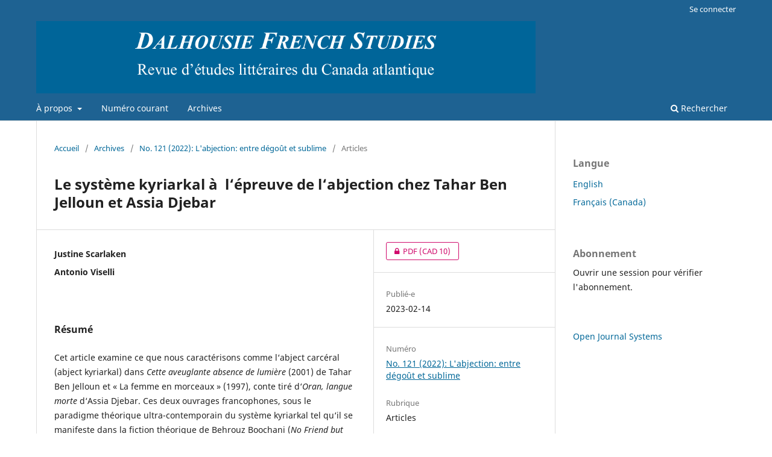

--- FILE ---
content_type: text/html; charset=utf-8
request_url: https://ojs.library.dal.ca/dfs/article/view/11612/0
body_size: 17356
content:
<!DOCTYPE html>
<html lang="fr-CA" xml:lang="fr-CA">
<head>
	<meta charset="utf-8">
	<meta name="viewport" content="width=device-width, initial-scale=1.0">
	<title>
		Le système kyriarkal à  l‘épreuve de l‘abjection chez Tahar Ben Jelloun et Assia Djebar
							| Dalhousie French Studies
			</title>

	
<meta name="generator" content="Open Journal Systems 3.3.0.20">
<link rel="schema.DC" href="http://purl.org/dc/elements/1.1/" />
<meta name="DC.Creator.PersonalName" content="Justine Scarlaken"/>
<meta name="DC.Creator.PersonalName" content="Antonio Viselli"/>
<meta name="DC.Date.created" scheme="ISO8601" content="2023-02-14"/>
<meta name="DC.Date.dateSubmitted" scheme="ISO8601" content="2023-02-05"/>
<meta name="DC.Date.issued" scheme="ISO8601" content="2023-02-14"/>
<meta name="DC.Date.modified" scheme="ISO8601" content="2023-02-14"/>
<meta name="DC.Description" xml:lang="en" content="This article analyzes what we interpret as a prison-abject (kyriarkal abject) present within Cette absence aveuglante de lumière (2001) by Tahar Ben Jelloun and “La femme en morceaux” (1997), a tale published in Oran, langue morte by Assia Djebar. We examine these two works of francophone literature under the ultra-contemporary theoretical paradigm of the kyriarkal system, which Behrouz Boochani and his translator, Omid Tofighian, respectively explore in their theoretical fiction (No Friend but the Mountains, 2018) and research. This theory allows us to question the relationship between the abject and the unspeakable, the contamination of the abject at a generic level in these works, as well as its spatio-temporal connotations in the works of Djebar and Ben Jelloun. Particular attention is paid to the manner in which the unspeakable functions in relation to the colonial language; the textuality of the abject—and the attempt to create a text-as- prison—as well as the ambiguous territory shared by the prison and the abject where being and non-being unite, and where the liminal space between subjectivity and alterity dominates."/>
<meta name="DC.Description" xml:lang="fr" content="Cet article examine ce que nous caractérisons comme l‘abject carcéral (abject kyriarkal) dans Cette aveuglante absence de lumière (2001) de Tahar Ben Jelloun et « La femme en morceaux » (1997), conte tiré d‘Oran, langue morte d‘Assia Djebar. Ces deux ouvrages francophones, sous le paradigme théorique ultra-contemporain du système kyriarkal tel qu‘il se manifeste dans la fiction théorique de Behrouz Boochani (No Friend but the Mountains, 2018) et dans les travaux de son traducteur Omid Tofighian, nous permettent de nous interroger sur la relation entre l‘indicible et l‘abject, sur la contamination de l‘abjection à  l‘instance générique de ces deux ouvrages, ainsi que le rapport espace-temps chez Djebar et Ben Jelloun. Il sera particulièrement question de la manière dont l‘indicible se positionne vis-à -vis de la langue coloniale ; de la textualité de l‘abject—et d‘une tentative de création d‘un texte-prison—ainsi que du territoire ambigu que partagent la prison et l‘abjection où être et non-être se confrontent, et où l‘espace liminal entre la subjectivité et l‘altérité domine."/>
<meta name="DC.Format" scheme="IMT" content="application/pdf"/>
<meta name="DC.Identifier" content="11612"/>
<meta name="DC.Identifier.pageNumber" content="33-45"/>
<meta name="DC.Identifier.URI" content="https://ojs.library.dal.ca/dfs/article/view/11612"/>
<meta name="DC.Language" scheme="ISO639-1" content="fr"/>
<meta name="DC.Rights" content="© Dalhousie French Studies 2023"/>
<meta name="DC.Rights" content=""/>
<meta name="DC.Source" content="Dalhousie French Studies"/>
<meta name="DC.Source.ISSN" content="2562-8704"/>
<meta name="DC.Source.Issue" content="121"/>
<meta name="DC.Source.URI" content="https://ojs.library.dal.ca/dfs"/>
<meta name="DC.Title" content="Le système kyriarkal à  l‘épreuve de l‘abjection chez Tahar Ben Jelloun et Assia Djebar"/>
<meta name="DC.Title.Alternative" xml:lang="en" content="Le système kyriarkal à  l‘épreuve de l‘abjection chez Tahar Ben Jelloun et Assia Djebar"/>
<meta name="DC.Type" content="Text.Serial.Journal"/>
<meta name="DC.Type.articleType" content="Articles"/>
<meta name="gs_meta_revision" content="1.1"/>
<meta name="citation_journal_title" content="Dalhousie French Studies"/>
<meta name="citation_journal_abbrev" content="DFS"/>
<meta name="citation_issn" content="2562-8704"/> 
<meta name="citation_author" content="Justine Scarlaken"/>
<meta name="citation_author" content="Antonio Viselli"/>
<meta name="citation_title" content="Le système kyriarkal à  l‘épreuve de l‘abjection chez Tahar Ben Jelloun et Assia Djebar"/>
<meta name="citation_language" content="fr"/>
<meta name="citation_date" content="2022"/>
<meta name="citation_issue" content="121"/>
<meta name="citation_firstpage" content="33"/>
<meta name="citation_lastpage" content="45"/>
<meta name="citation_abstract_html_url" content="https://ojs.library.dal.ca/dfs/article/view/11612"/>
<meta name="citation_pdf_url" content="https://ojs.library.dal.ca/dfs/article/download/11612/pdf"/>
	<link rel="stylesheet" href="https://ojs.library.dal.ca/dfs/$$$call$$$/page/page/css?name=stylesheet" type="text/css" /><link rel="stylesheet" href="https://ojs.library.dal.ca/dfs/$$$call$$$/page/page/css?name=font" type="text/css" /><link rel="stylesheet" href="https://ojs.library.dal.ca/lib/pkp/styles/fontawesome/fontawesome.css?v=3.3.0.20" type="text/css" /><link rel="stylesheet" href="https://ojs.library.dal.ca/public/site/styleSheet.css?v=3.3.0.20" type="text/css" />
</head>
<body class="pkp_page_article pkp_op_view has_site_logo" dir="ltr">

	<div class="pkp_structure_page">

				<header class="pkp_structure_head" id="headerNavigationContainer" role="banner">
						
 <nav class="cmp_skip_to_content" aria-label="Aller directement aux liens de contenu">
	<a href="#pkp_content_main">Aller directement au contenu principal</a>
	<a href="#siteNav">Aller directement au menu principal</a>
		<a href="#pkp_content_footer">Aller au pied de page</a>
</nav>

			<div class="pkp_head_wrapper">

				<div class="pkp_site_name_wrapper">
					<button class="pkp_site_nav_toggle">
						<span>Open Menu</span>
					</button>
										<div class="pkp_site_name">
																<a href="						https://ojs.library.dal.ca/dfs/index
					" class="is_img">
							<img src="https://ojs.library.dal.ca/public/journals/15/pageHeaderLogoImage_fr_CA.png" width="1193" height="173" alt="Dalhousie French Studies" />
						</a>
										</div>
				</div>

				
				<nav class="pkp_site_nav_menu" aria-label="Navigation dans le site">
					<a id="siteNav"></a>
					<div class="pkp_navigation_primary_row">
						<div class="pkp_navigation_primary_wrapper">
																				<ul id="navigationPrimary" class="pkp_navigation_primary pkp_nav_list">
								<li class="">
				<a href="https://ojs.library.dal.ca/dfs/about">
					À propos
				</a>
									<ul>
																					<li class="">
									<a href="https://ojs.library.dal.ca/dfs/about/editorialTeam">
										Comité éditorial
									</a>
								</li>
																		</ul>
							</li>
								<li class="">
				<a href="https://ojs.library.dal.ca/dfs/issue/current">
					Numéro courant
				</a>
							</li>
								<li class="">
				<a href="https://ojs.library.dal.ca/dfs/issue/archive">
					Archives
				</a>
							</li>
			</ul>

				

																						<div class="pkp_navigation_search_wrapper">
									<a href="https://ojs.library.dal.ca/dfs/search" class="pkp_search pkp_search_desktop">
										<span class="fa fa-search" aria-hidden="true"></span>
										Rechercher
									</a>
								</div>
													</div>
					</div>
					<div class="pkp_navigation_user_wrapper" id="navigationUserWrapper">
							<ul id="navigationUser" class="pkp_navigation_user pkp_nav_list">
															<li class="profile">
				<a href="https://ojs.library.dal.ca/dfs/login">
					Se connecter
				</a>
							</li>
										</ul>

					</div>
				</nav>
			</div><!-- .pkp_head_wrapper -->
		</header><!-- .pkp_structure_head -->

						<div class="pkp_structure_content has_sidebar">
			<div class="pkp_structure_main" role="main">
				<a id="pkp_content_main"></a>

<div class="page page_article">
			<nav class="cmp_breadcrumbs" role="navigation" aria-label="Vous êtes ici :">
	<ol>
		<li>
			<a href="https://ojs.library.dal.ca/dfs/index">
				Accueil
			</a>
			<span class="separator">/</span>
		</li>
		<li>
			<a href="https://ojs.library.dal.ca/dfs/issue/archive">
				Archives
			</a>
			<span class="separator">/</span>
		</li>
					<li>
				<a href="https://ojs.library.dal.ca/dfs/issue/view/1007">
					No. 121 (2022): L'abjection: entre dégoût et sublime
				</a>
				<span class="separator">/</span>
			</li>
				<li class="current" aria-current="page">
			<span aria-current="page">
									Articles
							</span>
		</li>
	</ol>
</nav>
	
		  	 <article class="obj_article_details">

		
	<h1 class="page_title">
		Le système kyriarkal à  l‘épreuve de l‘abjection chez Tahar Ben Jelloun et Assia Djebar
	</h1>

	
	<div class="row">
		<div class="main_entry">

							<section class="item authors">
					<h2 class="pkp_screen_reader">Auteurs-es</h2>
					<ul class="authors">
											<li>
							<span class="name">
								Justine Scarlaken
							</span>
																				</li>
											<li>
							<span class="name">
								Antonio Viselli
							</span>
																				</li>
										</ul>
				</section>
			
						
						
										<section class="item abstract">
					<h2 class="label">Résumé</h2>
					<p>Cet article examine ce que nous caractérisons comme l‘abject carcéral (abject kyriarkal) dans <em>Cette aveuglante absence de lumière </em>(2001) de Tahar Ben Jelloun et « La femme en morceaux » (1997), conte tiré d‘<em>Oran, langue morte </em>d‘Assia Djebar. Ces deux ouvrages francophones, sous le paradigme théorique ultra-contemporain du système kyriarkal tel qu‘il se manifeste dans la fiction théorique de Behrouz Boochani (<em>No Friend but the Mountains</em>, 2018) et dans les travaux de son traducteur Omid Tofighian, nous permettent de nous interroger sur la relation entre l‘indicible et l‘abject, sur la contamination de l‘abjection à  l‘instance générique de ces deux ouvrages, ainsi que le rapport espace-temps chez Djebar et Ben Jelloun. Il sera particulièrement question de la manière dont l‘indicible se positionne vis-à -vis de la langue coloniale ; de la textualité de l‘abject—et d‘une tentative de création d‘un texte-prison—ainsi que du territoire ambigu que partagent la prison et l‘abjection où être et non-être se confrontent, et où l‘espace liminal entre la subjectivité et l‘altérité domine.</p>
				</section>
			
			

																																																<section class="item author_bios">
					<h2 class="label">
													Bibliographies de l'auteur-e
											</h2>
																		<section class="sub_item">
								<h3 class="label">
																			Justine Scarlaken
																	</h3>
								<div class="value">
									<p><strong>Justine Scarlaken </strong>est professeure adjointe au sein du département de langues romanes de l‘université d‘Oviedo. Elle est également doctorante à  l‘université Complutense de Madrid et l‘Université Paris-Sorbonne et sa thèse porte sur la critique littéraire contemporaine et le renouvellement de la théorie littéraire. Elle s‘intéresse à  la littérature contemporaine et aux discours de la violence en littérature et se spécialise sur la fiction critique et l‘oeuvre de Jean-Benoît Puech dont elle a réalisé un portrait d‘artiste à  paraître prochainement au sein de la revue <em>Les Chantiers de la création</em>.</p>
								</div>
							</section>
																								<section class="sub_item">
								<h3 class="label">
																			Antonio Viselli
																	</h3>
								<div class="value">
									<p><strong>Antonio Viselli </strong>est Senior Lecturer à  l‘Université de Canterbury (NZ) où il dirige le programme d‘Études françaises ainsi que le programme de Traduction et d‘interprétariat. Diplômé en littérature comparée de l‘Université de Toronto, sa recherche porte sur l‘intermédialité musico-littéraire chez les écrivains symbolistes et modernistes, sur l‘écriture translangue, ainsi que sur l‘écocritique en Océanie et dans l‘Ouest canadien. Ses publications paraissent dans <em>Romantisme</em>, <em>Dix-neuf</em>, <em>Australian Journal of French Studies</em>, les <em>Cahiers Tristan Corbière </em>(Classiques Garnier), <em>Voix plurielles </em>et <em>University of Toronto Quarterly</em>. Il a co-dirigé l‘ouvrage collectif <em>Iconoclasm : the Breaking and Making of Images </em>(McGill-Queens UP, 2019) et détient actuellement une bourse du Fonds Pacifique (du gouvernement français en Nouvelle Zélande) pour son projet intitulé « Crise humanitaire et crise écologique : les libertés et minorités en (dé)construction ».</p>
								</div>
							</section>
															</section>
			
						
		</div><!-- .main_entry -->

		<div class="entry_details">

						
										<div class="item galleys">
					<h2 class="pkp_screen_reader">
						Téléchargements
					</h2>
					<ul class="value galleys_links">
													<li>
								
	
							
				
<a class="obj_galley_link pdf restricted" href="https://ojs.library.dal.ca/dfs/article/view/11612/pdf">

				<span class="pkp_screen_reader">
							Accès restreint aux abonnés-es ou avec frais
					</span>
	
	PDF

			<span class="purchase_cost">
			(CAD 10)
		</span>
	</a>
							</li>
											</ul>
				</div>
						
						<div class="item published">
				<section class="sub_item">
					<h2 class="label">
						Publié-e
					</h2>
					<div class="value">
																			<span>2023-02-14</span>
																	</div>
				</section>
							</div>
			
						
										<div class="item issue">

											<section class="sub_item">
							<h2 class="label">
								Numéro
							</h2>
							<div class="value">
								<a class="title" href="https://ojs.library.dal.ca/dfs/issue/view/1007">
									No. 121 (2022): L'abjection: entre dégoût et sublime
								</a>
							</div>
						</section>
					
											<section class="sub_item">
							<h2 class="label">
								Rubrique
							</h2>
							<div class="value">
								Articles
							</div>
						</section>
					
									</div>
			
						
						
			

		</div><!-- .entry_details -->
	</div><!-- .row -->

</article>

	

</div><!-- .page -->

	</div><!-- pkp_structure_main -->

									<div class="pkp_structure_sidebar left" role="complementary" aria-label="Barre de navigation">
				<div class="pkp_block block_language">
	<h2 class="title">
		Langue
	</h2>

	<div class="content">
		<ul>
							<li class="locale_en_US" lang="en-US">
					<a href="https://ojs.library.dal.ca/dfs/user/setLocale/en_US?source=%2Fdfs%2Farticle%2Fview%2F11612%2F0">
						English
					</a>
				</li>
							<li class="locale_fr_CA current" lang="fr-CA">
					<a href="https://ojs.library.dal.ca/dfs/user/setLocale/fr_CA?source=%2Fdfs%2Farticle%2Fview%2F11612%2F0">
						Français (Canada)
					</a>
				</li>
					</ul>
	</div>
</div><!-- .block_language -->
<div class="pkp_block block_subscription">
	<h2 class="title">Abonnement</h2>
	<div class="content">
					<p>Ouvrir une session pour vérifier l'abonnement.</p>
					</div>
</div>
<div class="pkp_block block_developed_by">
	<h2 class="pkp_screen_reader">
		Développé par
	</h2>

	<div class="content">
		<a href="http://pkp.sfu.ca/ojs/">
			Open Journal Systems
		</a>
	</div>
</div>

			</div><!-- pkp_sidebar.left -->
			</div><!-- pkp_structure_content -->

<div class="pkp_structure_footer_wrapper" role="contentinfo">
	<a id="pkp_content_footer"></a>

	<div class="pkp_structure_footer">

		
		<div class="pkp_brand_footer" role="complementary">
			<a href="https://ojs.library.dal.ca/dfs/about/aboutThisPublishingSystem">
				<img alt="À propos de ce système de publication, plateforme et processus par OJS/PKP." src="https://ojs.library.dal.ca/templates/images/ojs_brand.png">
			</a>
		</div>
	</div>
</div><!-- pkp_structure_footer_wrapper -->

</div><!-- pkp_structure_page -->

<script src="https://ojs.library.dal.ca/lib/pkp/lib/vendor/components/jquery/jquery.min.js?v=3.3.0.20" type="text/javascript"></script><script src="https://ojs.library.dal.ca/lib/pkp/lib/vendor/components/jqueryui/jquery-ui.min.js?v=3.3.0.20" type="text/javascript"></script><script src="https://ojs.library.dal.ca/plugins/themes/default/js/lib/popper/popper.js?v=3.3.0.20" type="text/javascript"></script><script src="https://ojs.library.dal.ca/plugins/themes/default/js/lib/bootstrap/util.js?v=3.3.0.20" type="text/javascript"></script><script src="https://ojs.library.dal.ca/plugins/themes/default/js/lib/bootstrap/dropdown.js?v=3.3.0.20" type="text/javascript"></script><script src="https://ojs.library.dal.ca/plugins/themes/default/js/main.js?v=3.3.0.20" type="text/javascript"></script>


</body>
</html>


--- FILE ---
content_type: text/css;charset=UTF-8
request_url: https://ojs.library.dal.ca/dfs/$$$call$$$/page/page/css?name=stylesheet
body_size: 64528
content:
/*! normalize.css v7.0.0 | MIT License | github.com/necolas/normalize.css */html{line-height:1.15;-ms-text-size-adjust:100%;-webkit-text-size-adjust:100%}body{margin:0}article,aside,footer,header,nav,section{display:block}h1{font-size:2em;margin:.67em 0}figcaption,figure,main{display:block}figure{margin:1em 40px}hr{box-sizing:content-box;height:0;overflow:visible}pre{font-family:monospace,monospace;font-size:1em}a{background-color:transparent;-webkit-text-decoration-skip:objects}abbr[title]{border-bottom:none;text-decoration:underline;text-decoration:underline dotted}b,strong{font-weight:inherit}b,strong{font-weight:bolder}code,kbd,samp{font-family:monospace,monospace;font-size:1em}dfn{font-style:italic}mark{background-color:#ff0;color:#000}small{font-size:80%}sub,sup{font-size:75%;line-height:0;position:relative;vertical-align:baseline}sub{bottom:-0.25em}sup{top:-0.5em}audio,video{display:inline-block}audio:not([controls]){display:none;height:0}img{border-style:none}svg:not(:root){overflow:hidden}button,input,optgroup,select,textarea{font-family:sans-serif;font-size:100%;line-height:1.15;margin:0}button,input{overflow:visible}button,select{text-transform:none}button,html [type="button"],[type="reset"],[type="submit"]{-webkit-appearance:button}button::-moz-focus-inner,[type="button"]::-moz-focus-inner,[type="reset"]::-moz-focus-inner,[type="submit"]::-moz-focus-inner{border-style:none;padding:0}button:-moz-focusring,[type="button"]:-moz-focusring,[type="reset"]:-moz-focusring,[type="submit"]:-moz-focusring{outline:1px dotted ButtonText}fieldset{padding:.35em .75em .625em}legend{box-sizing:border-box;color:inherit;display:table;max-width:100%;padding:0;white-space:normal}progress{display:inline-block;vertical-align:baseline}textarea{overflow:auto}[type="checkbox"],[type="radio"]{box-sizing:border-box;padding:0}[type="number"]::-webkit-inner-spin-button,[type="number"]::-webkit-outer-spin-button{height:auto}[type="search"]{-webkit-appearance:textfield;outline-offset:-2px}[type="search"]::-webkit-search-cancel-button,[type="search"]::-webkit-search-decoration{-webkit-appearance:none}::-webkit-file-upload-button{-webkit-appearance:button;font:inherit}details,menu{display:block}summary{display:list-item}canvas{display:inline-block}template{display:none}[hidden]{display:none}*,*:before,*:after{-webkit-box-sizing:border-box;-moz-box-sizing:border-box;box-sizing:border-box}@keyframes pkp_spin{0%{transform:rotateZ(-360deg);-webkit-transform:rotateZ(-360deg);-moz-transform:rotateZ(-360deg);-o-transform:rotateZ(-360deg)}100%{transform:rotateZ(0deg);-webkit-transform:rotateZ(0deg);-moz-transform:rotateZ(0deg);-o-transform:rotateZ(0deg)}}@-webkit-keyframes pkp_spin{0%{transform:rotateZ(-360deg);-webkit-transform:rotateZ(-360deg);-moz-transform:rotateZ(-360deg);-o-transform:rotateZ(-360deg)}100%{transform:rotateZ(0deg);-webkit-transform:rotateZ(0deg);-moz-transform:rotateZ(0deg);-o-transform:rotateZ(0deg)}}@-moz-keyframes pkp_spin{0%{transform:rotateZ(-360deg);-webkit-transform:rotateZ(-360deg);-moz-transform:rotateZ(-360deg);-o-transform:rotateZ(-360deg)}100%{transform:rotateZ(0deg);-webkit-transform:rotateZ(0deg);-moz-transform:rotateZ(0deg);-o-transform:rotateZ(0deg)}}@-o-keyframes pkp_spin{0%{transform:rotateZ(-360deg);-webkit-transform:rotateZ(-360deg);-moz-transform:rotateZ(-360deg);-o-transform:rotateZ(-360deg)}100%{transform:rotateZ(0deg);-webkit-transform:rotateZ(0deg);-moz-transform:rotateZ(0deg);-o-transform:rotateZ(0deg)}}.pkp_button,.pkp_button_primary,.pkp_button_offset,.pkp_button_link{display:inline-block;padding:0 .5em;background:#fff;border:1px solid #ddd;border-radius:3px;font-size:.93rem;line-height:2rem;font-weight:700;color:#006798;text-decoration:none;box-shadow:0 1px 0 #ddd;cursor:pointer}.pkp_button:hover,.pkp_button:focus,.pkp_button_primary:hover,.pkp_button_primary:focus,.pkp_button_offset:hover,.pkp_button_offset:focus,.pkp_button_link:hover,.pkp_button_link:focus{color:#006798;border-color:#006798;outline:0}.pkp_button:active,.pkp_button_primary:active,.pkp_button_offset:active,.pkp_button_link:active{box-shadow:0 0 2px}.pkp_button:disabled,.pkp_button_primary:disabled,.pkp_button_offset:disabled,.pkp_button_link:disabled{color:#aaa}.pkp_button:disabled:hover,.pkp_button_primary:disabled:hover,.pkp_button_offset:disabled:hover,.pkp_button_link:disabled:hover{color:#aaa;border-color:#ddd;cursor:not-allowed}.pkp_button_primary{color:#fff;background:#006798;border-color:#006798;box-shadow:0 1px 0 #006798}.pkp_button_primary:hover,.pkp_button_primary:focus{background:#008acb;color:#fff}.pkp_button_primary:disabled,.pkp_button_primary:disabled:hover{color:#fff;background:#b7c5ca;border-color:#b7c5ca;box-shadow:0 1px 0 #888;cursor:not-allowed}.pkp_button_offset{color:#a80000}.pkp_button_offset:hover,.pkp_button_offset:focus{border-color:#a80000;color:#a80000}.pkp_button_offset:disabled,.pkp_button_offset:disabled:hover{color:#fff;background:#b7c5ca;border-color:#b7c5ca;box-shadow:0 1px 0 #888;cursor:not-allowed}.pkp_button_link{box-shadow:none;border-color:transparent}.pkp_button_link:disabled:hover{border-color:transparent}.pkp_spinner:after{display:inline-block;position:relative;width:1.25rem;height:1.25rem;vertical-align:middle;-webkit-animation:pkp_spin .6s linear infinite;-moz-animation:pkp_spin .6s linear infinite;-ms-animation:pkp_spin .6s linear infinite;-o-animation:pkp_spin .6s linear infinite;animation:pkp_spin .6s linear infinite;border-radius:100%;border-top:1px solid #888;border-bottom:1px solid transparent;border-left:1px solid #888;border-right:1px solid transparent;border-top-color:rgba(0,0,0,0.5);border-left-color:rgba(0,0,0,0.5);content:'';opacity:1}.pkp_loading{font-size:.93rem;line-height:1.43rem}.pkp_loading .pkp_spinner{margin-right:0.25em}.pkp_unstyled_list,.cmp_article_list,.cmp_breadcrumbs ol,.cmp_announcements,.pkp_site_nav_menu ul,.pkp_page_index .journals ul,.page_catalog_category .subcategories ul,.page_issue_archive .issues_archive,.page_register .context_optin .contexts,.obj_article_details .authors,.obj_article_details .galleys_links,.obj_article_details .supplementary_galleys_links,.obj_article_summary .galleys_links,.obj_issue_toc .articles,.obj_issue_toc .galleys_links,.pkp_block .content ul{margin:0;padding:0;list-style:none}.pkp_caret{content:' ';display:inline-block;width:0;height:0;border:.25rem solid transparent;vertical-align:middle}.pkp_caret_down{border-top:.375rem solid}.pkp_caret_right{border-left:.375rem solid}.pkp_screen_reader,.cmp_skip_to_content a,.pkp_page_index .journals h2,.pkp_page_index .cmp_announcements h2,.page_register .context_optin .roles legend{clip:rect(1px, 1px, 1px, 1px);position:absolute !important;left:-2000px}.pkp_screen_reader:focus,.pkp_page_index .cmp_announcements h2:focus{background-color:#fff;border-radius:3px;box-shadow:0 0 2px 2px rgba(0,0,0,0.6);-webkit-box-shadow:0 0 2px 2px rgba(0,0,0,0.6);clip:auto !important;color:#000;display:block;font-size:1rem;height:auto;line-height:normal;padding:1rem;position:absolute;left:0.5rem;top:0.5rem;text-decoration:none;width:auto;z-index:100000}.pkp_helpers_clear:before,.pkp_helpers_clear:after{content:" ";display:table}.pkp_helpers_clear:after{clear:both}.pkp_help_link{display:inline-block;padding:.25rem 0;font-size:.75rem;line-height:1rem;font-weight:700;text-decoration:none;border:none;box-shadow:none;color:#006798;z-index:3}.pkp_help_link:hover,.pkp_help_link:focus{color:#008acb}.pkp_help_link:focus{outline:0;box-shadow:0 0 0 3px #006798;border-radius:3px}.pkp_help_tab,.pkp_help_modal{position:absolute;top:-2rem;right:2rem;padding:.5rem 1em;background:#fff;border-top-left-radius:3px;border-top-right-radius:3px}.pkp_help_modal{top:0.5rem;padding:0.5rem;right:3rem;border:none}.pkp_uploadedFile_summary{font-size:.93rem;line-height:1.43rem}.pkp_uploadedFile_summary .filename .display{line-height:2rem}.pkp_uploadedFile_summary .filename .edit{line-height:1.43rem}.pkp_uploadedFile_summary .details{margin-top:0.5rem;color:rgba(0,0,0,0.54)}.pkp_uploadedFile_summary .details>span{margin-left:2rem}.pkp_uploadedFile_summary .details>span:first-child{margin-left:0}.pkp_uploadedFile_summary .details>span:before{display:inline-block;font:normal normal normal 14px/1 FontAwesome;font-size:inherit;text-rendering:auto;-webkit-font-smoothing:antialiased;-moz-osx-font-smoothing:grayscale;transform:translate(0, 0);padding-right:0.25em;color:#aaa}.pkp_uploadedFile_summary .pixels:before{content:"\f108"}.pkp_uploadedFile_summary .print{margin-left:2rem}.pkp_uploadedFile_summary .print:before{display:inline-block;font:normal normal normal 14px/1 FontAwesome;font-size:inherit;text-rendering:auto;-webkit-font-smoothing:antialiased;-moz-osx-font-smoothing:grayscale;transform:translate(0, 0);padding-right:0.25em;color:#aaa;content:"\f02f"}.pkp_uploadedFile_summary .type:before{content:"\f016"}.pkp_uploadedFile_summary .type.pdf:before{content:"\f1c1"}.pkp_uploadedFile_summary .type.doc:before,.pkp_uploadedFile_summary .type.docx:before{content:"\f1c2"}.pkp_uploadedFile_summary .type.xls:before,.pkp_uploadedFile_summary .type.xlsx:before{content:"\f1c3"}.pkp_uploadedFile_summary .file_size:before{content:"\f0a0"}.pkp_helpers_invisible{visibility:hidden}.pkp_helpers_display_none{display:none !important}.pkp_helpers_align_left{float:left}.pkp_helpers_align_right{float:right}.pkp_helpers_text_left{text-align:left}.pkp_helpers_text_right{text-align:right}.pkp_helpers_text_center{text-align:center}.pkp_helpers_text_justify{text-align:justify}.pkp_helpers_title_padding{padding:5px !important}.pkp_helpers_image_left{float:left;margin:4px 10px 4px 0}.pkp_helpers_image_right{float:right;margin:4px 0 4px 10px}.pkp_helpers_container_center{margin:0 auto}.pkp_helpers_debug,.pkp_helpers_debug div{border:1px dashed #f00;padding:2px}.pkp_helpers_flatlist{margin:0;padding:0}.pkp_helpers_flatlist li{float:left;position:relative}.pkp_helpers_bulletlist li{list-style:disc}.pkp_helpers_icon_link_valign{line-height:24px}.pkp_helpers_moveicon{cursor:move}.pkp_helpers_full{width:100%}.pkp_helpers_half{width:50%}.pkp_helpers_third{width:33%}.pkp_helpers_quarter{width:25%}.pkp_helpers_fifth{width:20%}.pkp_helpers_threeQuarter{width:75%}.pkp_helpers_underline:after{border-bottom:2px solid #fff;content:" ";display:block}.pkp_helpers_dotted_underline{border-bottom:1px dotted #999}.pkp_helpers_black_bg{background-color:black}.pkp_helpers_text_warn{color:#d00a6c}.pkp_helpers_text_primary{color:black}.NMI_TYPE_CUSTOM_EDIT{display:none}.row:before,.row:after{content:" ";display:table}.row:after{clear:both}.cmp_button,.cmp_form .buttons button,.page_lost_password .buttons button,.page_search .submit button,.block_make_submission a{display:inline-block;padding:0 1em;background:#eee;border:1px solid rgba(0,0,0,0.4);border-top-color:#bbb;border-radius:3px;box-shadow:inset 0 -1em 1em rgba(0,0,0,0.1);font-size:.93rem;line-height:calc(2.143rem - 2px);font-weight:700;color:#006798;text-decoration:none}.cmp_button:hover,.cmp_button:focus,.page_search .submit button:hover,.page_search .submit button:focus{box-shadow:inset 0 1em 1em rgba(0,0,0,0.1)}.cmp_button_wire,.obj_galley_link{display:inline-block;padding:0 1em;background:#fff;border:1px solid #006798;border-radius:3px;font-size:.93rem;line-height:calc(2.143rem - 2px);color:#006798;text-decoration:none}.cmp_button_wire:hover,.cmp_button_wire:focus,.obj_galley_link:hover,.obj_galley_link:focus{background:#006798;color:#fff}.cmp_article_list>li{margin-bottom:2.143rem}.cmp_article_list>li:before,.cmp_article_list>li:after{content:" ";display:table}.cmp_article_list>li:after{clear:both}.cmp_form fieldset{margin:0 0 1.43rem;padding:0;border:none}.cmp_form legend{margin-bottom:.714rem;font-size:1.143rem;font-weight:700;line-height:1.43rem}.cmp_form .fields>div{position:relative;padding-bottom:2.143rem}.cmp_form .fields>div .error{position:absolute;left:0.5em;bottom:11px;padding:0 .5em;background:#a80000;border-bottom-left-radius:3px;border-bottom-right-radius:3px;font-size:.93rem;line-height:1.43rem;font-weight:700;color:#fff}.cmp_form label{display:block;cursor:pointer}.cmp_form .label{display:block;font-size:.93rem;font-weight:400;font-style:italic}.cmp_form .label .required{color:#a80000}.cmp_form input[type="text"],.cmp_form input[type="email"],.cmp_form input[type="password"],.cmp_form input[type="url"],.cmp_form input[type="tel"],.cmp_form select,.cmp_form textarea{padding:0 .5em;width:100%;height:calc(2.143rem - 2px);background:#fff;border:1px solid rgba(0,0,0,0.4);border-radius:3px;font-size:.93rem;line-height:calc(2.143rem - 2px)}.cmp_form textarea{width:100%;height:8em}.cmp_form .pkp_form_error{margin-bottom:.714rem;border-radius:3px;padding:0 .5em;font-weight:700;font-size:.93rem;background:#a80000;color:#fff}.cmp_form label>input[type="checkbox"],.cmp_form label>input[type="radio"]{margin-right:0.25em}.cmp_form .buttons:before,.cmp_form .buttons:after{content:" ";display:table}.cmp_form .buttons:after{clear:both}.cmp_form .buttons a{font-size:.93rem;line-height:2.143rem;margin-left:1em}.cmp_form .description{margin-top:0;font-size:.75rem;line-height:1.5em;color:rgba(0,0,0,0.54)}@media (min-width:480px){.cmp_form input[type="text"],.cmp_form input[type="email"],.cmp_form input[type="password"],.cmp_form input[type="url"],.cmp_form input[type="tel"],.cmp_form select{max-width:20em}}.cmp_pagination{text-align:right}.cmp_pagination:before,.cmp_pagination:after{content:" ";display:table}.cmp_pagination:after{clear:both}.cmp_pagination .prev{float:left;margin-right:0.5em;text-decoration:none}.cmp_pagination .prev:before{display:inline-block;font:normal normal normal 14px/1 FontAwesome;font-size:inherit;text-rendering:auto;-webkit-font-smoothing:antialiased;-moz-osx-font-smoothing:grayscale;transform:translate(0, 0);content:"\f177";margin-right:0.5em}.cmp_pagination .next{margin-left:0.5em;text-decoration:none}.cmp_pagination .next:after{display:inline-block;font:normal normal normal 14px/1 FontAwesome;font-size:inherit;text-rendering:auto;-webkit-font-smoothing:antialiased;-moz-osx-font-smoothing:grayscale;transform:translate(0, 0);content:"\f178";margin-left:0.5em}.cmp_edit_link{display:inline-block;margin-left:1em;font-size:.93rem;font-weight:400;line-height:1;vertical-align:middle;text-decoration:none}.cmp_edit_link:before{display:inline-block;font:normal normal normal 14px/1 FontAwesome;font-size:inherit;text-rendering:auto;-webkit-font-smoothing:antialiased;-moz-osx-font-smoothing:grayscale;transform:translate(0, 0);content:"\f040"}.cmp_search_filter{margin-bottom:.714rem;font-size:.93rem}.cmp_search_filter:last-child{margin-bottom:0}.cmp_search_filter label{font-style:italic}.cmp_search_filter .delete{color:#a80000}.cmp_notification{display:block;width:100%;padding:1.43rem;margin-bottom:2.857rem;background:#ddd;border-left:.357rem solid #006798;font-size:1rem;line-height:1.43rem}.cmp_notification .success{border-color:#00b24e}.cmp_notification .no{border-color:#a80000}.cmp_breadcrumbs{display:inline-block}.cmp_breadcrumbs ol{margin-bottom:2.143rem;padding:.357rem 0;line-height:1.43rem;font-size:.93rem}.cmp_breadcrumbs li{display:inline-block}.cmp_breadcrumbs a{display:inline-block;text-decoration:none}.cmp_breadcrumbs .separator{color:rgba(0,0,0,0.54);padding:0 .5em}.cmp_breadcrumbs .current{color:rgba(0,0,0,0.54)}.cmp_breadcrumbs .current h1{margin:0;font-family:"Noto Sans",-apple-system,BlinkMacSystemFont,"Segoe UI","Roboto","Oxygen-Sans","Ubuntu","Cantarell","Helvetica Neue",sans-serif;font-size:.93rem;font-weight:400}.cmp_back_link{margin-top:1.43rem}.cmp_announcements{margin-left:-0.714rem;margin-right:-0.714rem}.cmp_announcements>li{padding:2.143rem .714rem;border-bottom:1px solid #ddd}.cmp_announcements>li:last-child{border-bottom:none}@media (min-width:480px){.cmp_announcements{margin-left:-1.43rem;margin-right:-1.43rem}.cmp_announcements>li{padding-left:1.43rem;padding-right:1.43rem}}@media (min-width:992px){.cmp_announcements{margin-left:-2.143rem;margin-right:-2.143rem}.cmp_announcements>li{padding-left:2.143rem;padding-right:2.143rem}}.cmp_skip_to_content a{display:block;padding:1em;z-index:99999;background:#fff;transform:translateX(-50%)}.cmp_skip_to_content a:focus{clip:auto;top:0;left:50%;color:#006798}.cmp_table{width:100%;border:1px solid #ddd;border-bottom:none;border-collapse:collapse}.cmp_table th,.cmp_table td{padding:0.5em;text-align:left;border-bottom:1px solid #ddd}.cmp_table th{font-weight:700}html,body{font-family:"Noto Sans",-apple-system,BlinkMacSystemFont,"Segoe UI","Roboto","Oxygen-Sans","Ubuntu","Cantarell","Helvetica Neue",sans-serif;font-size:14px;line-height:1.43rem;color:rgba(0,0,0,0.87);background:#fff}a{color:#006798}a:hover,a:focus{color:#008acb}.pkp_site_name_wrapper,.pkp_navigation_primary_wrapper,.pkp_navigation_user,.pkp_search_mobile,.pkp_structure_content,.pkp_structure_footer{position:relative;width:100%;margin:0 auto;padding-left:.714rem;padding-right:.714rem}.pkp_site_name_wrapper:before,.pkp_navigation_primary_wrapper:before,.pkp_navigation_user:before,.pkp_search_mobile:before,.pkp_structure_content:before,.pkp_structure_footer:before,.pkp_site_name_wrapper:after,.pkp_navigation_primary_wrapper:after,.pkp_navigation_user:after,.pkp_search_mobile:after,.pkp_structure_content:after,.pkp_structure_footer:after{content:" ";display:table}.pkp_site_name_wrapper:after,.pkp_navigation_primary_wrapper:after,.pkp_navigation_user:after,.pkp_search_mobile:after,.pkp_structure_content:after,.pkp_structure_footer:after{clear:both}@media (min-width:768px){.pkp_site_name_wrapper,.pkp_navigation_primary_wrapper,.pkp_navigation_user,.pkp_search_mobile,.pkp_structure_content,.pkp_structure_footer{width:728px;padding:0}}@media (min-width:992px){.pkp_site_name_wrapper,.pkp_navigation_primary_wrapper,.pkp_navigation_user,.pkp_search_mobile,.pkp_structure_content,.pkp_structure_footer{width:952px}}@media (min-width:1200px){.pkp_site_name_wrapper,.pkp_navigation_primary_wrapper,.pkp_navigation_user,.pkp_search_mobile,.pkp_structure_content,.pkp_structure_footer{width:1160px}}.has_site_logo .pkp_site_name,.has_site_logo .pkp_navigation_primary_wrapper{width:auto}.has_site_logo .pkp_head_wrapper{position:relative;width:100%;margin:0 auto;padding-right:.714rem}.has_site_logo .pkp_head_wrapper:before,.has_site_logo .pkp_head_wrapper:after{content:" ";display:table}.has_site_logo .pkp_head_wrapper:after{clear:both}@media (min-width:768px){.has_site_logo .pkp_head_wrapper{width:728px;padding-left:0;padding-right:0}}@media (min-width:992px){.has_site_logo .pkp_head_wrapper{width:952px}}@media (min-width:1200px){.has_site_logo .pkp_head_wrapper{width:1160px}}.pkp_structure_main{padding:.714rem}@media (min-width:480px){.pkp_structure_main{padding:1.43rem}}@media (min-width:768px){.pkp_structure_main:before,.pkp_structure_main:after{content:'';position:absolute;top:0;left:0;bottom:0;width:1px;background:#ddd}.pkp_structure_main:after{left:728px}}@media (min-width:992px){.pkp_structure_content{padding-top:2.143rem}.pkp_structure_sidebar{float:right;width:300px}.pkp_structure_main{float:left;padding:0 2.143rem 6.429rem;width:652px}.pkp_structure_main:after{left:652px}}@media (min-width:1200px){.pkp_structure_main{width:860px}.pkp_structure_main:after{left:860px}}@media (min-width:992px){.pkp_structure_main:first-child:last-child{float:none;margin-left:auto;margin-right:auto;margin-top:2.857rem}.pkp_structure_main:first-child:last-child:before{left:150px}.pkp_structure_main:first-child:last-child:after{left:auto;right:150px}}img{max-width:100%;width:auto;height:auto}.pkp_structure_head{background-color:#1e6292;border-bottom:1px solid #ddd}.pkp_head_wrapper{position:relative}.pkp_site_name_wrapper{height:2.857rem}@media (min-width:992px){.pkp_site_name_wrapper{height:auto}}.pkp_site_name{position:absolute;left:2.857rem;right:0;margin-top:0;margin-bottom:0;padding-left:.714rem;text-align:left;overflow:hidden;text-overflow:ellipsis;white-space:nowrap;color:#fff;font-family:"Noto Sans",-apple-system,BlinkMacSystemFont,"Segoe UI","Roboto","Oxygen-Sans","Ubuntu","Cantarell","Helvetica Neue",sans-serif;font-size:.93rem}.pkp_site_name>a{padding-top:.714rem;padding-bottom:.714rem}.pkp_site_name>a:focus{outline:0}.pkp_site_name .is_img{display:inline-block;margin-top:.357rem;margin-bottom:.357rem;padding:0}.pkp_site_name .is_img:focus{outline:1px solid #fff}.pkp_site_name .is_img img{display:block;max-height:2.143rem;max-width:100%;width:auto;height:auto}.pkp_site_name .is_text{font-family:"Noto Sans",-apple-system,BlinkMacSystemFont,"Segoe UI","Roboto","Oxygen-Sans","Ubuntu","Cantarell","Helvetica Neue",sans-serif;font-size:.93rem;font-weight:700;line-height:2.857rem;color:#fff;text-decoration:none}.pkp_site_name .is_text:focus{text-decoration:underline}.pkp_navigation_primary_wrapper{padding-left:0;padding-right:0}.pkp_site_nav_menu{position:absolute;width:100%;top:100%;background:#1e6292;left:0;padding:.714rem;z-index:9999}.pkp_site_nav_menu .pkp_nav_list{padding-left:0;margin-left:0}.pkp_site_nav_menu ul ul{padding-left:0.5rem}.pkp_site_nav_menu a{display:inline-block;padding:.125rem 0;color:#fff;text-decoration:none}.pkp_site_nav_menu a:hover,.pkp_site_nav_menu a:focus{color:#fff;text-decoration:underline}.pkp_site_nav_menu #siteNav{position:absolute;top:0;height:0}.pkp_navigation_user.pkp_navigation_user{margin-left:auto;margin-right:auto;margin-top:1rem;padding-top:1rem;border-top:1px solid rgba(255,255,255,0.1)}.pkp_navigation_user .task_count{display:inline-block;width:1.43rem;height:1.43rem;margin-left:0.5em;border-radius:50%;background:rgba(255,255,255,0.1);line-height:1.43rem;text-align:center;font-size:0.857rem;position:relative;top:0.3rem}.pkp_navigation_user>li>a .task_count{display:none}.pkp_navigation_user>li>ul a .task_count{display:inline-block;background:rgba(255,255,255,0.1);color:#fff}.pkp_navigation_user>li>ul a:hover .task_count,.pkp_navigation_user>li>ul a:focus .task_count{background:rgba(0,0,0,0.87)}.pkp_navigation_search_wrapper{margin-top:1rem;padding-top:1rem;border-top:1px solid rgba(255,255,255,0.1)}@media (min-width:992px){.pkp_head_wrapper{padding-top:4.286rem}.pkp_site_nav_toggle{display:none}.pkp_site_name{position:relative;width:100%;left:auto;right:auto;padding:0;white-space:normal;font-size:2em;background:transparent;overflow:visible}.pkp_site_name .is_text{font-family:"Noto Sans",-apple-system,BlinkMacSystemFont,"Segoe UI","Roboto","Oxygen-Sans","Ubuntu","Cantarell","Helvetica Neue",sans-serif;font-size:1.714rem;line-height:2.143rem}.pkp_site_name .is_img img{max-height:80px}.pkp_site_nav_menu{display:block;position:static;top:auto;padding:0}.pkp_site_nav_menu ul ul{padding-left:0}.has_site_logo .pkp_head_wrapper{padding-top:2.143rem}.pkp_nav_list{margin:0;padding:0;list-style:none}.pkp_nav_list li{position:relative;display:inline-block}.pkp_nav_list a{display:inline-block;padding-left:.714rem;padding-right:.714rem;text-decoration:none;padding-top:.357rem;padding-bottom:.357rem}.pkp_nav_list a:hover,.pkp_nav_list a:focus{text-decoration:none}.pkp_nav_list ul{position:absolute;top:100%;left:-9999px;z-index:1000;width:15em;margin:0;padding:0;background:#fff;border-radius:3px;box-shadow:0 0 5px rgba(0,0,0,0.3)}.pkp_nav_list ul li{display:block}.pkp_nav_list ul a{display:block;padding-left:.357rem;border-left:.357rem solid transparent;color:#006798}.pkp_nav_list ul a:hover,.pkp_nav_list ul a:focus{outline:0;background:#ddd;border-color:#006798;color:#006798}.pkp_nav_list ul li:first-child a{border-top-left-radius:3px;border-top-right-radius:3px}.pkp_nav_list ul li:last-child a{border-bottom-left-radius:3px;border-bottom-right-radius:3px}.pkp_nav_list>li:hover ul{left:0}.pkp_nav_list [aria-haspopup]:after{position:relative;display:inline-block;content:"";width:0;height:0;margin-left:0.25em;border-top:4px solid;border-right:4px solid transparent;border-left:4px solid transparent;vertical-align:middle;overflow:hidden}.pkp_navigation_primary{text-align:center}.pkp_navigation_primary>li>a{margin:.357rem .5em 0;padding:.357rem .5em calc(.714rem - 2px);border-bottom:2px solid transparent;color:#fff;text-decoration:none}.pkp_navigation_primary>li>a:hover{color:#fff;outline:0;border-color:#fff}.pkp_navigation_primary>li>a:focus{background:#fff;color:#1e6292;outline:0}.pkp_navigation_primary>li:first-child a{margin-left:-0.5em}.pkp_navigation_primary>li:last-child a{margin-right:-0.5em}.pkp_navigation_primary>li:hover ul{left:1rem}.pkp_navigation_primary ul a{padding-top:.714rem;padding-bottom:.714rem}.pkp_navigation_primary [aria-haspopup]:hover{border-color:transparent}.pkp_navigation_primary .dropdown-menu a:focus,.pkp_navigation_primary .dropdown-menu a:hover{border-color:#006798}.dropdown-menu{display:none}.dropdown-menu.show{display:block}[data-toggle="dropdown"]:hover+.dropdown-menu,.dropdown-menu:hover{display:block}.pkp_navigation_user_wrapper{position:absolute;top:0;left:50%;transform:translateX(-50%);padding-left:.714rem;padding-right:.714rem;text-align:right;padding-top:0;margin-top:0;border-top:none;z-index:1000}.pkp_navigation_user{text-align:right;font-size:.93rem;padding-right:1.43rem}.pkp_navigation_user.pkp_navigation_user{margin:0;padding:0;border:none}.pkp_navigation_user li{text-align:left}.pkp_navigation_user a{padding-top:.357rem;padding-bottom:.357rem;line-height:1.43rem}.pkp_navigation_user>li>a:focus{outline:0;background:#fff;color:#1e6292}.pkp_navigation_user ul{width:10em}.pkp_navigation_user>li:hover ul{right:0;left:auto}.pkp_navigation_user>li:last-child>a{margin-right:-0.714rem}.pkp_navigation_user>li>a .task_count{display:inline-block}.pkp_navigation_user>li>a:focus .task_count{background:#1e6292;color:#fff}.pkp_navigation_user>li>ul a .task_count{display:none}.pkp_navigation_search_wrapper{float:right;margin:0;padding:0;border:none}.pkp_navigation_search_wrapper a{margin:.357rem .5em 0;padding:.357rem .5em calc(.714rem - 2px);border-bottom:2px solid transparent;color:#fff;text-decoration:none}.pkp_navigation_search_wrapper a:hover{color:#fff;outline:0;border-color:#fff;text-decoration:none}.pkp_navigation_search_wrapper a:focus{background:#fff;color:#1e6292;outline:0;text-decoration:none}}@media (min-width:992px) and (min-width:992px){.pkp_navigation_primary{display:inline-block;max-width:80%;text-align:left}}.pkp_structure_main h1{font-family:"Noto Sans",-apple-system,BlinkMacSystemFont,"Segoe UI","Roboto","Oxygen-Sans","Ubuntu","Cantarell","Helvetica Neue",sans-serif;font-size:1.714rem;line-height:2.143rem;font-weight:700}.pkp_structure_main h2{font-family:"Noto Sans",-apple-system,BlinkMacSystemFont,"Segoe UI","Roboto","Oxygen-Sans","Ubuntu","Cantarell","Helvetica Neue",sans-serif;font-size:1.285rem;line-height:2.143rem;font-weight:700}.pkp_structure_main h3{font-family:"Noto Sans",-apple-system,BlinkMacSystemFont,"Segoe UI","Roboto","Oxygen-Sans","Ubuntu","Cantarell","Helvetica Neue",sans-serif;font-size:1.143rem;line-height:1.43rem;font-weight:700}.pkp_structure_main h4{font-size:1rem;line-height:1.43rem;font-weight:700}.pkp_structure_main h5{font-size:1rem;line-height:1.43rem;font-weight:400}.pkp_structure_main h6{font-size:.93rem;line-height:1.43rem;font-weight:700}.pkp_structure_main h1,.pkp_structure_main h2,.pkp_structure_main h3,.pkp_structure_main h4{margin:2.857rem 0 1.43rem}.pkp_structure_main h5,.pkp_structure_main h6{margin:1.43rem 0}.pkp_structure_main p{line-height:1.785rem;margin:1.43rem 0}.pkp_structure_main p:last-child{margin-bottom:0}.pkp_structure_main .page h1{margin-top:0}.pkp_structure_main .page>.cmp_edit_link{float:right;padding:.357rem 0;line-height:2.143rem}.pkp_structure_main .page .monograph_count{float:right;padding:.714rem 0;font-size:.93rem;color:rgba(0,0,0,0.54)}.pkp_structure_main .page .about_section{color:rgba(0,0,0,0.54);line-height:2.143rem}.pkp_structure_main .page .about_section:before,.pkp_structure_main .page .about_section:after{content:" ";display:table}.pkp_structure_main .page .about_section:after{clear:both}.pkp_structure_main .page .about_section .cover{float:right;width:20%;margin-left:10%;margin-right:10%}.pkp_structure_main .page .about_section .cover img{display:block;margin:0 auto}.pkp_structure_main .page .about_section .description p:first-child{margin-top:0}.pkp_structure_main .page .about_section .description p:last-child{margin-bottom:0}@media (min-width:480px){.pkp_structure_main .page .about_section{font-size:1.143rem;font-style:italic}}.pkp_site_nav_toggle{position:absolute;top:0;left:0;width:2.857rem;height:2.857rem;border:0;background:none;box-shadow:1px 0 0 rgba(255,255,255,0.2),-1px 0 0 rgba(255,255,255,0.2);z-index:999}.pkp_site_nav_toggle:focus{outline:1px dotted #fff;box-shadow:none}.pkp_site_nav_toggle>span{position:absolute;top:50%;left:50%;transform:translate(-50%, -50%);width:24px;height:19px;border-bottom:3px solid #fff;text-indent:-9999px;overflow:hidden}.pkp_site_nav_toggle>span:before,.pkp_site_nav_toggle>span:after{content:"";position:absolute;left:0;width:100%;height:3px;background:#fff}.pkp_site_nav_toggle>span:before{top:0}.pkp_site_nav_toggle>span:after{top:8px}.pkp_site_nav_toggle--transform>span{border-bottom:0;overflow:visible}.pkp_site_nav_toggle--transform>span:before{top:7px;transform:rotate(-405deg) translateY(1px) translateX(-2px);-webkit-transform:rotate(-405deg) translateY(1px) translateX(-2px)}.pkp_site_nav_toggle--transform>span:after{top:14px;transform:rotate(405deg) translateY(-3px) translateX(-4px);-webkit-transform:rotate(405deg) translateY(-3px) translateX(-4px)}.pkp_site_nav_menu{display:none}.pkp_site_nav_menu--isOpen{display:block}body.navIsOpen .siteHeader__details{right:0}body.navIsOpen .siteHeader__screen{display:block;opacity:0.5}body.navIsOpen .siteHeader__navToggleIcon>span:first-child{transform:rotate(45deg);top:18px}body.navIsOpen .siteHeader__navToggleIcon>span:nth-child(2){opacity:0}body.navIsOpen .siteHeader__navToggleIcon>span:last-child{transform:rotate(-45deg);top:18px}@media (min-width:992px){.pkp_site_nav_menu{display:block}}.pkp_page_index .journals{margin-top:2.143rem}.pkp_page_index .journals>ul>li{margin:2.143rem 0}.pkp_page_index .journals img{display:block;max-height:20em}.pkp_page_index .journals h3{margin:.714rem 0;font-size:1rem;font-weight:700}.pkp_page_index .journals h3 a{text-decoration:none}.pkp_page_index .journals p{margin:.714rem 0}.pkp_page_index .journals .links li{display:inline-block;margin:0 .714rem .714rem 0}@media (min-width:768px){.pkp_page_index .journals>ul>li{margin:0 -1.43rem;padding:1.43rem;border-top:1px solid #ddd}.pkp_page_index .journals>ul>li:before,.pkp_page_index .journals>ul>li:after{content:" ";display:table}.pkp_page_index .journals>ul>li:after{clear:both}.pkp_page_index .journals .thumb{float:left;width:25%;padding-right:1.43rem}.pkp_page_index .journals .thumb+.body{float:right;width:75%}}@media (min-width:992px){.pkp_page_index .journals>ul>li{margin:0 -2.143rem;padding:2.143rem}.pkp_page_index .journals .thumb{padding-right:2.143rem}}.pkp_page_index .homepage_image,.pkp_page_index .additional_content{margin-left:-0.714rem;margin-right:-0.714rem}@media (min-width:480px){.pkp_page_index .homepage_image,.pkp_page_index .additional_content{margin-left:-1.43rem;margin-right:-1.43rem}}@media (min-width:992px){.pkp_page_index .homepage_image,.pkp_page_index .additional_content{margin-left:-2.143rem;margin-right:-2.143rem}}.pkp_page_index .homepage_image img{display:block;width:100%;height:auto}@media (min-width:992px){.pkp_page_index .homepage_image{margin-top:-2.143rem}}.pkp_page_index .homepage_about{padding-top:2.143rem;padding-bottom:2.143rem}.pkp_page_index .homepage_about h2{margin-top:-0.714rem}.pkp_page_index .cmp_announcements{border-top:1px solid #ddd;border-bottom:1px solid #ddd}.pkp_page_index .cmp_announcements:before,.pkp_page_index .cmp_announcements:after{content:" ";display:table}.pkp_page_index .cmp_announcements:after{clear:both}.pkp_page_index .cmp_announcements>.obj_announcement_summary{position:relative;padding:2.143rem .714rem}.pkp_page_index .cmp_announcements .more{position:relative}.pkp_page_index .cmp_announcements .more .obj_announcement_summary{padding:.714rem}.pkp_page_index .cmp_announcements .more h4{font-size:.93rem}@media (min-width:480px){.pkp_page_index .cmp_announcements>.obj_announcement_summary,.pkp_page_index .cmp_announcements .more .obj_announcement_summary{padding-left:1.43rem;padding-right:1.43rem}}@media (min-width:768px){.pkp_page_index .cmp_announcements>.obj_announcement_summary{float:left;width:65%}.pkp_page_index .cmp_announcements>.obj_announcement_summary:before{content:' ';position:absolute;top:0;right:-1px;width:1px;height:100%;border-left:1px solid #ddd}.pkp_page_index .cmp_announcements .more{float:right;width:35%;padding-top:1.43rem;padding-bottom:1.43rem}.pkp_page_index .cmp_announcements .more:before{content:' ';position:absolute;top:0;left:0;width:1px;height:100%;border-left:1px solid #ddd}}@media (min-width:992px){.pkp_page_index .cmp_announcements>.obj_announcement_summary,.pkp_page_index .cmp_announcements .more .obj_announcement_summary{padding-left:2.143rem;padding-right:2.143rem}}.pkp_page_index .current_issue .current_issue_title{margin:1.43rem 0;font-weight:700}.pkp_page_index .current_issue .read_more{display:inline-block;position:relative;padding-right:2.143rem;font-size:.93rem;font-weight:700;line-height:2.143rem;color:#006798;text-decoration:none;margin-bottom:1.43rem}.pkp_page_index .current_issue .read_more:after{display:inline-block;font:normal normal normal 14px/1 FontAwesome;font-size:inherit;text-rendering:auto;-webkit-font-smoothing:antialiased;-moz-osx-font-smoothing:grayscale;transform:translate(0, 0);content:"\f054";position:absolute;top:2px;right:0;width:2.143rem;height:2.143rem;line-height:2.143rem;text-align:center}.pkp_page_index .current_issue .read_more:hover,.pkp_page_index .current_issue .read_more:focus{color:#008acb}@media (min-width:768px){.pkp_page_index .current_issue .section:last-child{margin-bottom:0}}.pkp_page_index .additional_content{padding:2.143rem .714rem 0 .714rem;border-top:1px solid #ddd}@media (min-width:480px){.pkp_page_index .additional_content{padding-left:1.43rem;padding-right:1.43rem}}@media (min-width:992px){.pkp_page_index .additional_content{padding-left:2.143rem;padding-right:2.143rem}}.pkp_page_index .additional_content>p:first-child{margin-top:0}.pkp_page_index .additional_content>p:last-child{margin-bottom:0}@media (min-width:768px){.pkp_page_index .cmp_announcements+.additional_content{border-top:none}}.page_catalog_category .article_count{float:right;padding:.714rem 0;font-size:.93rem;color:rgba(0,0,0,0.54)}.page_catalog_category .about_section .cover{float:right;width:20%;margin-left:10%;margin-right:10%}.page_catalog_category .subcategories li{padding-top:.357rem;padding-bottom:.357rem}.page_catalog_category .subcategories a{text-decoration:none}@media (min-width:768px){.page_catalog_category .subcategories{position:relative;margin-top:4.286rem;margin-left:-1.43rem;margin-right:-1.43rem;padding:2.143rem;border-top:1px solid #ddd;border-bottom:1px solid #ddd}.page_catalog_category .subcategories h2{position:absolute;top:-15px;left:1.43rem;margin:0;padding-left:.714rem;padding-right:.714rem;line-height:2.143rem;background:#fff;color:rgba(0,0,0,0.54)}}@media (min-width:992px){.page_catalog_category .subcategories{margin-left:-2.143rem;margin-right:-2.143rem}}@media (min-width:768px){.page_catalog_category .cmp_article_list{padding-top:1.43rem}.page_catalog_category h2.title{clip:rect(1px, 1px, 1px, 1px);position:absolute !important;left:-2000px}.page_catalog_category h2.title:focus{background-color:#fff;border-radius:3px;box-shadow:0 0 2px 2px rgba(0,0,0,0.6);-webkit-box-shadow:0 0 2px 2px rgba(0,0,0,0.6);clip:auto !important;color:#000;display:block;font-size:1rem;height:auto;line-height:normal;padding:1rem;position:absolute;left:0.5rem;top:0.5rem;text-decoration:none;width:auto;z-index:100000}}@media (min-width:992px){.page_catalog_category .cmp_article_list{padding-top:2.143rem}}.page_contact .address,.page_contact .phone,.page_contact .email{margin-top:.714rem;margin-bottom:.714rem;font-size:.93rem}.page_contact .address{margin-top:0}.page_contact .address p{margin:0}.page_contact .label{display:block;font-weight:700}.page_contact .contact.support{margin-top:2.857rem}@media (min-width:768px){.page_contact .contact_section:before,.page_contact .contact_section:after{content:" ";display:table}.page_contact .contact_section:after{clear:both}.page_contact .contact{float:left;width:50%}.page_contact .contact.primary{padding-right:1.43rem}.page_contact .contact.support{margin-top:0}}.page_issue_archive .issues_archive{margin-left:-0.714rem;margin-right:-0.714rem;border-top:1px solid #ddd}.page_issue_archive .issues_archive>li{padding:2.143rem .714rem;border-bottom:1px solid #ddd}@media (min-width:480px){.page_issue_archive .issues_archive{margin-left:-1.43rem;margin-right:-1.43rem}.page_issue_archive .issues_archive>li{padding-left:1.43rem;padding-right:1.43rem}}@media (min-width:992px){.page_issue_archive .issues_archive{margin-left:-2.143rem;margin-right:-2.143rem}.page_issue_archive .issues_archive>li{padding-left:2.143rem;padding-right:2.143rem}}.page_issue_archive .cmp_pagination{margin-top:1.43rem}.page_login .login{margin-bottom:0;max-width:17em}.page_login .login input[type="text"],.page_login .login input[type="password"]{width:100%}.page_login .password a{font-size:.93rem;font-style:normal}.page_login .remember{padding-bottom:0}.page_login .remember .label{display:inline;font-style:normal}.page_login .buttons button{float:right}.page_login .buttons a{float:right;margin-right:1em;margin-left:0}.page_lost_password .lost_password{margin-bottom:0;max-width:17em}.page_lost_password .lost_password input[type="text"]{width:100%}.page_lost_password .pkp_form_error{margin:1.43rem 0;padding:.714rem;background:#a80000;color:#fff;font-size:.93rem;font-weight:700}.page_lost_password .buttons:before,.page_lost_password .buttons:after{content:" ";display:table}.page_lost_password .buttons:after{clear:both}.page_lost_password .buttons button{float:right}.page_lost_password .buttons a{float:right;font-size:.93rem;line-height:2.143rem;margin-right:1em}.page_register .required_label{font-size:.93rem;line-height:1.43rem;color:rgba(0,0,0,0.54);margin-bottom:1.43rem}.page_register .consent{margin-bottom:0}.page_register .fields .reviewer_interests{max-height:0;padding-bottom:0;overflow:hidden;opacity:0;transition:all .3s}.page_register .fields .reviewer_interests.is_visible{max-height:400px;overflow:visible;padding-bottom:2.143rem;opacity:1}.page_register .context_optin .contexts>li{margin-bottom:1em}.page_register .context_optin .contexts>li:last-child{margin-bottom:0}.page_register .context_optin .roles{padding:.357rem 0;margin-bottom:0}.page_register .context_optin .roles label{display:inline-block;margin-right:1em;font-size:.93rem;line-height:1.43rem}.page_register .context_optin .context_privacy{position:absolute;left:-9999px;padding:.357rem 0;font-size:.93rem;line-height:1.43rem}.page_register .context_optin .context_privacy_visible{position:relative;left:auto}.page_register #formErrors{margin:1.43rem 0;padding:.714rem;background:#a80000;color:#fff}.page_register #formErrors .pkp_form_error{padding:0;font-size:.93rem;font-weight:bold;line-height:1.43rem}.page_register #formErrors .pkp_form_error_list{margin:0;padding-left:1.43rem;font-size:.93rem;line-height:1.43rem}.page_register #formErrors .pkp_form_error_list a{color:#fff}@media (min-width:768px){.page_register .identity li{display:inline-block;padding-right:1em;max-width:13em}}@media (min-width:1200px){.page_register .identity li{max-width:17em}}.pkp_op_register .ui-helper-hidden-accessible{clip:rect(1px, 1px, 1px, 1px);position:absolute !important;left:-2000px}.pkp_op_register .ui-helper-hidden-accessible:focus{background-color:#fff;border-radius:3px;box-shadow:0 0 2px 2px rgba(0,0,0,0.6);-webkit-box-shadow:0 0 2px 2px rgba(0,0,0,0.6);clip:auto !important;color:#000;display:block;font-size:1rem;height:auto;line-height:normal;padding:.714rem;position:absolute;left:.357rem;top:.357rem;text-decoration:none;width:auto;z-index:100000}.pkp_op_register .ui-autocomplete{position:absolute !important}.page_search .search_input .query{width:100%;max-width:100%;height:calc(2.857rem - 2px);font-size:1.285rem;line-height:calc(2.857rem - 2px)}.page_search .search_advanced{border:1px solid #ddd;padding:0 1.43rem 1.43rem}.page_search .search_advanced legend{padding:.714rem 1.43rem;margin:0;font-weight:400}.page_search .search_advanced label{font-size:1rem;font-style:normal}.page_search .date_range legend{padding:0;font-size:1rem}.page_search .date_range label{clip:rect(1px, 1px, 1px, 1px);position:absolute !important;left:-2000px}.page_search .date_range label:focus{background-color:#fff;border-radius:3px;box-shadow:0 0 2px 2px rgba(0,0,0,0.6);-webkit-box-shadow:0 0 2px 2px rgba(0,0,0,0.6);clip:auto !important;color:#000;display:block;font-size:1rem;height:auto;line-height:normal;padding:1rem;position:absolute;left:0.5rem;top:0.5rem;text-decoration:none;width:auto;z-index:100000}.page_search .date_range select+label+select{margin-left:0.25em}.page_search .date_range [name*="Year"]{width:6em}.page_search .date_range [name*="Day"]{width:4em}.page_search .date_range [name*="Month"]{width:10em}.page_search .submit{text-align:right}.page_search .submit button{position:relative;padding-right:3.2145rem;border-right:none;padding-right:1em;padding-left:3.2145rem;border-right:1px solid rgba(0,0,0,0.4);border-left:none}.page_search .submit button:after{display:inline-block;font:normal normal normal 14px/1 FontAwesome;font-size:inherit;text-rendering:auto;-webkit-font-smoothing:antialiased;-moz-osx-font-smoothing:grayscale;transform:translate(0, 0);content:"\f002";position:absolute;top:-1px;right:0;width:2.143rem;height:2.143rem;border-top-right-radius:3px;border-bottom-right-radius:3px;line-height:2.143rem;text-align:center;background:#006798;box-shadow:inset 0 -1em 1em rgba(0,0,0,0.2);color:#fff}.page_search .submit button:hover:after,.page_search .submit button:focus:after{box-shadow:inset 0 1em 1em rgba(0,0,0,0.2);background:#008acb}.page_search .submit button:after{right:auto;left:0;border-top-right-radius:0;border-bottom-right-radius:0;border-top-left-radius:3px;border-bottom-left-radius:3px}.page_search .submit button:after{right:auto;left:0}.page_search .search_results{margin:2.857rem 0;padding:0;list-style:none}.page_search .search_results .obj_article_summary{margin:1.43rem 0}.page_search .cmp_pagination{margin-top:1.43rem;font-size:.93rem;line-height:1.43rem;color:rgba(0,0,0,0.54);text-align:right}.page_search .cmp_pagination a{padding-left:0.5em;padding-right:0.5em}@media (min-width:768px){.page_search .search_advanced:before,.page_search .search_advanced:after{content:" ";display:table}.page_search .search_advanced:after{clear:both}.page_search .date_range{float:left;width:50%}.page_search .date_range .to fieldset{margin-bottom:0}.page_search .author{float:right;width:50%}}.page_section .section_description{margin-bottom:2em}.page_submissions .submission_sections ul,.page_submissions .submission_checklist ul{margin:1.43rem 0 0;padding:0;list-style:none;font-size:.93rem;border:none}.page_submissions .submission_sections li,.page_submissions .submission_checklist li{position:relative;border-bottom:none}.page_submissions .submission_sections h3{margin-top:0}.page_submissions .submission_sections .cmp_notification{margin-bottom:0}.page_submissions .submission_checklist li{padding:1.43rem}.page_submissions .submission_checklist li .fa{top:50%;left:.357rem;-webkit-transform:translate(-50%, -50%);-moz-transform:translate(-50%, -50%);-ms-transform:translate(-50%, -50%);-o-transform:translate(-50%, -50%);transform:translate(-50%, -50%);position:absolute;font-size:1.285rem;color:#00b24e}@media (min-width:480px){.page_submissions .submission_sections li .fa{top:22px;left:calc(1.43rem - 3px)}.page_submissions .submission_sections ul,.page_submissions .submission_checklist ul{border:1px solid #ddd;border-bottom:none}.page_submissions .submission_sections li,.page_submissions .submission_checklist li{padding:1.43rem 1.43rem 1.43rem 2.857rem;border-bottom:1px solid #ddd}.page_submissions .submission_sections li .fa,.page_submissions .submission_checklist li .fa{left:1.43rem}}.header_view{z-index:2;position:relative;background:#006798}.header_view a{line-height:2.143rem;text-decoration:none}.header_view .return{position:absolute;top:0;left:0;width:2.143rem;height:2.143rem;line-height:2.143rem;background:#fff;color:#006798;text-align:center}.header_view .return:before{display:inline-block;font:normal normal normal 14px/1 FontAwesome;font-size:inherit;text-rendering:auto;-webkit-font-smoothing:antialiased;-moz-osx-font-smoothing:grayscale;transform:translate(0, 0);content:"\f060"}.header_view .return:hover,.header_view .return:focus{background:#008acb;color:#fff}.header_view .title{display:block;padding-left:2.857rem;max-width:100%;overflow-x:hidden;text-overflow:ellipsis;white-space:nowrap;font-size:.93rem;color:#fff}.header_view .title:hover,.header_view .title:focus{background:#008acb}.header_view .download{display:block;position:absolute;top:0;right:0;width:2.143rem;background:#fff;text-align:center}.header_view .download:hover,.header_view .download:focus{background:#008acb;color:#fff}.header_view .download:before{display:inline-block;font:normal normal normal 14px/1 FontAwesome;font-size:inherit;text-rendering:auto;-webkit-font-smoothing:antialiased;-moz-osx-font-smoothing:grayscale;transform:translate(0, 0);content:"\f019"}.header_view .download .label{display:none}@media (min-width:768px){.header_view .title{font-size:1rem}.header_view .download{width:auto;padding:0 1.43rem}.header_view .download .label{display:inline-block}.header_view .download .pkp_screen_reader,.header_view .download .pkp_page_index .cmp_announcements h2{display:none}}.galley_view{position:absolute;top:0;left:0;right:0;bottom:0;overflow-y:hidden}.galley_view iframe{width:100%;height:100%;padding-top:2.143rem;border:none}.galley_view.galley_view_with_notice iframe{padding-top:6.429rem}.galley_view .galley_view_notice{position:absolute;top:2.143rem;width:100%;height:4.286rem;background:#a80000}.galley_view .galley_view_notice_message{position:absolute;top:50%;left:50%;width:100%;transform:translate(-50%, -50%);color:#fff;font-weight:700;text-align:center}.galley_view .galley_view_notice_message a{color:#fff;text-decoration:underline}.obj_announcement_full h1{margin:0}.obj_announcement_full .date{margin:16px 0;color:rgba(0,0,0,0.54)}.obj_announcement_full .date:before{display:inline-block;font:normal normal normal 14px/1 FontAwesome;font-size:inherit;text-rendering:auto;-webkit-font-smoothing:antialiased;-moz-osx-font-smoothing:grayscale;transform:translate(0, 0);content:"\f073";margin-right:0.5em;color:#ddd}.obj_announcement_full .description{margin-top:2.857rem}.obj_announcement_full .description p:first-child{margin-top:0}.obj_announcement_full .description p:last-child{margin-bottom:0}.obj_announcement_summary h2,.obj_announcement_summary h3,.obj_announcement_summary h4{margin:0;font-size:1rem;line-height:1.43rem}.obj_announcement_summary h2 a,.obj_announcement_summary h3 a,.obj_announcement_summary h4 a{text-decoration:none}.obj_announcement_summary .date{font-size:.93rem;line-height:1.785rem;color:rgba(0,0,0,0.54)}.obj_announcement_summary .date:before{display:inline-block;font:normal normal normal 14px/1 FontAwesome;font-size:inherit;text-rendering:auto;-webkit-font-smoothing:antialiased;-moz-osx-font-smoothing:grayscale;transform:translate(0, 0);content:"\f073";margin-right:0.5em;font-size:1rem;color:#ddd}.obj_announcement_summary .summary{font-size:.93rem;line-height:1.43rem;margin-top:.714rem}.obj_announcement_summary .summary p:first-child{margin-top:0}.obj_announcement_summary .summary p:last-child{margin-bottom:0}.obj_announcement_summary .read_more{display:inline-block;position:relative;padding-right:2.143rem;font-size:.93rem;font-weight:700;line-height:2.143rem;color:#006798;text-decoration:none}.obj_announcement_summary .read_more:after{display:inline-block;font:normal normal normal 14px/1 FontAwesome;font-size:inherit;text-rendering:auto;-webkit-font-smoothing:antialiased;-moz-osx-font-smoothing:grayscale;transform:translate(0, 0);content:"\f054";position:absolute;top:2px;right:0;width:2.143rem;height:2.143rem;line-height:2.143rem;text-align:center}.obj_announcement_summary .read_more:hover,.obj_announcement_summary .read_more:focus{color:#008acb}.obj_article_details>.page_title{margin:0}.obj_article_details>.subtitle{margin:0;font-size:1rem;line-height:2.143rem;font-weight:400}.obj_article_details .row{margin-top:2.143rem}.obj_article_details .item{padding-top:1.43rem;padding-bottom:1.43rem}.obj_article_details .item>*:first-child{margin-top:0}.obj_article_details .item>*:last-child{margin-bottom:0}.obj_article_details .sub_item{margin-bottom:1.43rem}.obj_article_details .sub_item:last-child{margin-bottom:0}.obj_article_details .main_entry .item .label{margin:0 0 1.43rem;font-family:"Noto Sans",-apple-system,BlinkMacSystemFont,"Segoe UI","Roboto","Oxygen-Sans","Ubuntu","Cantarell","Helvetica Neue",sans-serif;font-size:1.143rem;font-weight:700}.obj_article_details .main_entry .item.doi .label,.obj_article_details .main_entry .item.keywords .label{display:inline;font-size:1rem}.obj_article_details .main_entry .sub_item .label{font-size:1rem}.obj_article_details .authors li{margin-bottom:.714rem}.obj_article_details .authors .name{font-weight:bold;display:block}.obj_article_details .authors .orcid{display:block;font-size:.75rem;line-height:1.43rem}.obj_article_details .authors .orcid a{vertical-align:middle}.obj_article_details .authors .orcid_icon{width:1.43rem;height:1.43rem}.obj_article_details .authors .affiliation{font-size:.93rem;color:rgba(0,0,0,0.54)}.obj_article_details .author_bios .sub_item .label{margin-bottom:0}.obj_article_details .author_bios .sub_item .value>p:first-child{margin-top:0}.obj_article_details .item.doi,.obj_article_details .item.keywords{padding-top:0}.obj_article_details .galleys_links li{display:inline-block}.obj_article_details .supplementary_galleys_links{margin-top:.714rem}.obj_article_details .copyright{font-size:.93rem;line-height:1.43rem}.obj_article_details .copyright a[rel="license"]+p{margin-top:0}.obj_article_details .entry_details{margin-left:-1.43rem;margin-right:-1.43rem;border-top:1px solid #ddd}.obj_article_details .entry_details .item{padding:1.43rem;border-bottom:1px solid #ddd;word-wrap:break-word}.obj_article_details .entry_details .item:last-child{border-bottom:none}.obj_article_details .entry_details .item .label{margin:0;font-family:"Noto Sans",-apple-system,BlinkMacSystemFont,"Segoe UI","Roboto","Oxygen-Sans","Ubuntu","Cantarell","Helvetica Neue",sans-serif;font-size:.93rem;font-weight:400;color:rgba(0,0,0,0.54)}.obj_article_details .categories{margin:0;padding:0;list-style:none}.obj_article_details .versions ul{margin:0;padding:0;list-style:none}.obj_article_details .citation_display .value{font-size:.75rem}.obj_article_details .citation_display .csl-left-margin{display:none}.obj_article_details .citation_display [aria-hidden="true"]{display:none}.obj_article_details .citation_display .citation_formats{margin-top:1em;border:1px solid rgba(0,0,0,0.4);border-radius:3px}.obj_article_details .citation_display .citation_formats_button{position:relative;background:transparent;border:none;border-bottom-left-radius:0;border-bottom-right-radius:0;box-shadow:none;padding:0 1em;width:100%;font-family:"Noto Sans",-apple-system,BlinkMacSystemFont,"Segoe UI","Roboto","Oxygen-Sans","Ubuntu","Cantarell","Helvetica Neue",sans-serif;font-weight:400;color:rgba(0,0,0,0.54);text-align:left}.obj_article_details .citation_display .citation_formats_button:after{display:inline-block;font:normal normal normal 14px/1 FontAwesome;font-size:inherit;text-rendering:auto;-webkit-font-smoothing:antialiased;-moz-osx-font-smoothing:grayscale;transform:translate(0, 0);content:"\f0d7";position:absolute;top:50%;right:1em;transform:translateY(-50%)}.obj_article_details .citation_display .citation_formats_button[aria-expanded="true"]:after{content:"\f0d8"}.obj_article_details .citation_display .citation_formats_button:focus{background:#ddd;outline:0}.obj_article_details .citation_display .citation_formats_styles{margin:0;padding:0;list-style:none}.obj_article_details .citation_display .citation_formats_styles a{display:block;padding:.5em 1em;border-bottom:1px solid #ddd;text-decoration:none}.obj_article_details .citation_display .citation_formats_styles a:focus{background:#ddd;outline:0}.obj_article_details .citation_display .citation_formats_styles li:last-child a{border-bottom:none}.obj_article_details .citation_display .citation_formats_list .label{padding:1em 1em .25em 1em}.obj_article_details .citation_display .citation_formats_styles+.label{border-top:1px solid #ddd}.obj_article_details .citation_display span{margin-right:0.5em}@media (min-width:480px){.obj_article_details .entry_details{margin-left:-2.143rem;margin-right:-2.143rem}}@media (min-width:768px){.obj_article_details .row{margin-left:-1.43rem;margin-right:-1.43rem;border-top:1px solid #ddd;border-bottom:1px solid #ddd}.obj_article_details .main_entry{float:left;width:428px;border-right:1px solid #ddd}.obj_article_details .item{padding:1.43rem}.obj_article_details .item .label{margin:0 0 1.43rem;font-family:"Noto Sans",-apple-system,BlinkMacSystemFont,"Segoe UI","Roboto","Oxygen-Sans","Ubuntu","Cantarell","Helvetica Neue",sans-serif;font-size:1.143rem;font-weight:700}.obj_article_details .item.doi .label,.obj_article_details .item.keywords .label{display:inline;font-size:1rem}.obj_article_details .entry_details{float:left;width:300px;margin:0 0 0 -1px;border-top:none;border-left:1px solid #ddd}.obj_article_details .entry_details .item{margin-right:-1px;border-bottom:1px solid #ddd}.obj_article_details .entry_details .item:last-child{border-bottom:none}}@media (min-width:992px){.obj_article_details .row{margin-left:-2.143rem;margin-right:-2.143rem}.obj_article_details .main_entry{width:352px}.obj_article_details .item{padding:2.143rem}}@media (min-width:1200px){.obj_article_details .main_entry{width:560px}}.obj_article_summary:before,.obj_article_summary:after{content:" ";display:table}.obj_article_summary:after{clear:both}.obj_article_summary .cover{display:block;margin-bottom:1.43rem}.obj_article_summary .cover img{display:block;max-height:250px;width:auto}.obj_article_summary>.title{font-family:"Noto Sans",-apple-system,BlinkMacSystemFont,"Segoe UI","Roboto","Oxygen-Sans","Ubuntu","Cantarell","Helvetica Neue",sans-serif;font-size:1rem;line-height:1.43rem;font-weight:700;border-bottom:none;margin:0}.obj_article_summary>.title a{text-decoration:none}.obj_article_summary .subtitle{display:block;margin-top:0.25em;margin-bottom:0.5em;font-weight:400;color:rgba(0,0,0,0.54)}.obj_article_summary .meta{position:relative;padding-top:.357rem;font-size:.93rem;line-height:1.43rem}.obj_article_summary .pages,.obj_article_summary .published{color:rgba(0,0,0,0.54)}.obj_article_summary .galleys_links{margin-top:.714rem}.obj_article_summary .galleys_links li{display:inline-block;margin-right:1em}.obj_article_summary .galleys_links li:last-child{margin-right:0}@media (min-width:768px){.obj_article_summary .authors{padding-right:5em}.obj_article_summary .pages{position:absolute;top:0;right:0;line-height:2.143rem}.obj_article_summary .cover{float:left;width:25%;height:auto;max-height:none;margin-right:1.43rem}}@media (min-width:992px){.obj_article_summary .cover{margin-right:2.143rem;margin-bottom:2.143rem}.obj_article_summary .cover img{max-height:none}}.obj_galley_link:before{display:inline-block;font:normal normal normal 14px/1 FontAwesome;font-size:inherit;text-rendering:auto;-webkit-font-smoothing:antialiased;-moz-osx-font-smoothing:grayscale;transform:translate(0, 0);content:"\f0f6";margin-right:0.25em}.obj_galley_link.pdf:before{content:"\f1c1"}.obj_galley_link.restricted{border-color:#d00a6c;color:#d00a6c}.obj_galley_link.restricted:before{display:inline-block;font:normal normal normal 14px/1 FontAwesome;font-size:inherit;text-rendering:auto;-webkit-font-smoothing:antialiased;-moz-osx-font-smoothing:grayscale;transform:translate(0, 0);content:"\f023";color:#d00a6c}.obj_galley_link.restricted:hover,.obj_galley_link.restricted:focus{background:#d00a6c;color:#fff}.obj_galley_link.restricted:hover:before,.obj_galley_link.restricted:focus:before{color:#fff}.obj_galley_link_supplementary{display:inline-block;position:relative;padding-right:2.143rem;font-size:.93rem;font-weight:700;line-height:2.143rem;color:#006798;text-decoration:none;padding-right:0;padding-left:1.43rem}.obj_galley_link_supplementary:after{display:inline-block;font:normal normal normal 14px/1 FontAwesome;font-size:inherit;text-rendering:auto;-webkit-font-smoothing:antialiased;-moz-osx-font-smoothing:grayscale;transform:translate(0, 0);content:"\f0f6";position:absolute;top:2px;right:0;width:2.143rem;height:2.143rem;line-height:2.143rem;text-align:center}.obj_galley_link_supplementary:hover,.obj_galley_link_supplementary:focus{color:#008acb}.obj_galley_link_supplementary:after{right:auto;left:0;text-align:left}.obj_issue_summary h2{margin:0;font-size:1rem;line-height:1.43rem;font-weight:400}.obj_issue_summary .cover{display:block;margin-bottom:1.43rem}.obj_issue_summary .cover img{display:block;width:auto;max-height:250px}.obj_issue_summary .title{font-family:"Noto Sans",-apple-system,BlinkMacSystemFont,"Segoe UI","Roboto","Oxygen-Sans","Ubuntu","Cantarell","Helvetica Neue",sans-serif;font-weight:700;text-decoration:none}.obj_issue_summary .series{margin-bottom:.357rem;color:rgba(0,0,0,0.54)}.obj_issue_summary .description{font-size:.93rem;line-height:1.43rem}.obj_issue_summary .description p:first-child{margin-top:0}.obj_issue_summary .description p:last-child{margin-bottom:0}@media (min-width:768px){.obj_issue_summary:before,.obj_issue_summary:after{content:" ";display:table}.obj_issue_summary:after{clear:both}.obj_issue_summary .cover{float:left;width:25%;height:auto;margin-right:1.43rem}.obj_issue_summary .cover img{max-height:auto}}.obj_issue_toc .cover{display:block;margin-bottom:1.43rem}.obj_issue_toc .cover img{display:block;max-height:250px;width:auto}.obj_issue_toc .description>*:first-child{margin-top:0}.obj_issue_toc .description>*:last-child{margin-bottom:0}.obj_issue_toc .pub_id{margin:1.43rem 0}.obj_issue_toc .pub_id .type{font-weight:700}.obj_issue_toc .published{margin:1.43rem 0}.obj_issue_toc .published .label{font-weight:700}.obj_issue_toc .articles{margin-top:calc(2.143rem + 1.43rem)}.obj_issue_toc h2+.articles,.obj_issue_toc h3+.articles{margin-top:0}.obj_issue_toc .sections:not(:first-child){margin-top:4.286rem}.obj_issue_toc .section:last-child .articles>li:last-child{margin-bottom:0}.obj_issue_toc .galleys_links{margin-top:.714rem}.obj_issue_toc .galleys_links li{display:inline-block;margin-right:1em}.obj_issue_toc .galleys_links li:last-child{margin-right:0}@media (min-width:768px){.obj_issue_toc .heading:before,.obj_issue_toc .heading:after{content:" ";display:table}.obj_issue_toc .heading:after{clear:both}.obj_issue_toc .cover{float:left;width:25%;height:auto;max-height:none;margin-right:1.43rem}.obj_issue_toc .galleys,.obj_issue_toc .section{position:relative;margin:2.143rem -1.43rem;padding:2.143rem}.obj_issue_toc .galleys:before,.obj_issue_toc .section:before{content:'';position:absolute;top:45px;left:0;width:100%;border-top:1px solid #ddd}.obj_issue_toc .galleys>h2,.obj_issue_toc .section>h2,.obj_issue_toc .galleys>h3,.obj_issue_toc .section>h3{display:inline-block;position:relative;left:-15px;margin-top:0;padding:0 1.0715rem;background:#fff;font-size:1.143rem;font-weight:400;line-height:2.143rem;color:rgba(0,0,0,0.54)}}@media (min-width:992px){.obj_issue_toc .galleys,.obj_issue_toc .section{margin:2.143rem -2.143rem}.obj_issue_toc .cover{margin-right:2.143rem;margin-bottom:2.143rem}.obj_issue_toc .cover img{max-height:none}}.pkp_block{padding:2.143rem 1.43rem;font-size:1rem;line-height:1.43rem}.pkp_block .title{display:block;margin-bottom:.714rem;margin-top:0;font-family:"Noto Sans",-apple-system,BlinkMacSystemFont,"Segoe UI","Roboto","Oxygen-Sans","Ubuntu","Cantarell","Helvetica Neue",sans-serif;font-size:1.143rem;font-weight:700;line-height:1.43rem;color:rgba(0,0,0,0.54)}.pkp_block .content ul li{line-height:1.43rem;padding:.357rem 0}.pkp_block .content p{line-height:1.785rem}.pkp_block .content p:first-child{margin-top:0}.pkp_block .content p:last-child{margin-bottom:0}.pkp_block a{text-decoration:none}@media (min-width:992px){.pkp_block{padding:2.143rem}}.block_browse{font-size:.93rem}.block_browse .has_submenu{margin-top:1.43rem;font-size:.93rem;font-weight:700;color:rgba(0,0,0,0.54)}.block_browse .has_submenu ul{margin-top:calc(.357rem - 1px);padding-top:.357rem;font-weight:400}.block_browse .is_sub{margin-left:.714rem}.block_browse .current a{padding-left:0.5em;border-left:4px solid #ddd;color:rgba(0,0,0,0.54);cursor:text}.block_information a,.block_language_toggle a{font-size:.93rem}.block_subscription .subscription_name{margin-bottom:0;font-weight:700}.block_subscription .subscription_membership{margin-top:0}.pkp_structure_footer_wrapper{background:#ddd}.pkp_structure_footer{text-align:center}.pkp_footer_content{padding:2.143rem;text-align:left}.pkp_brand_footer{padding:2.143rem}.pkp_brand_footer:before,.pkp_brand_footer:after{content:" ";display:table}.pkp_brand_footer:after{clear:both}.pkp_brand_footer a{float:right;display:block;max-width:150px}body[dir="rtl"]{direction:rtl;unicode-bidi:embed}@media (min-width:768px){body[dir="rtl"] .pkp_structure_main:before{left:auto;right:0}body[dir="rtl"] .pkp_structure_main:after{left:auto;right:728px}}@media (min-width:992px){body[dir="rtl"] .pkp_structure_main{float:right}body[dir="rtl"] .pkp_structure_main:after{left:auto;right:652px}body[dir="rtl"] .pkp_structure_sidebar{float:left}}@media (min-width:1200px){body[dir="rtl"] .pkp_structure_main:after{left:auto;right:860px}}@media (min-width:992px){body[dir="rtl"] .pkp_site_name{text-align:right}}body[dir="rtl"] .pkp_navigation_primary ul{text-align:right}body[dir="rtl"] .pkp_navigation_user{text-align:left}body[dir="rtl"] .pkp_navigation_user li{text-align:right}body[dir="rtl"] .pkp_head_wrapper .pkp_search{right:auto;left:0;text-align:left}body[dir="rtl"] .pkp_head_wrapper .pkp_search.is_open .search_prompt{border-left:none;border-right:1px solid #ddd}body[dir="rtl"] .pkp_head_wrapper .pkp_search.is_open input[type="text"]{padding-right:0.5em;padding-left:180px}body[dir="rtl"] .pkp_screen_reader,body[dir="rtl"] .cmp_skip_to_content a,body[dir="rtl"] .pkp_page_index .journals h2,body[dir="rtl"] .pkp_page_index .cmp_announcements h2,body[dir="rtl"] .page_register .context_optin .roles legend,body[dir="rtl"] .pkp_page_index .cmp_announcements h2{left:auto;right:-2000px}body[dir="rtl"] .pkp_screen_reader:focus,body[dir="rtl"] .cmp_skip_to_content a:focus,body[dir="rtl"] .pkp_page_index .journals h2:focus,body[dir="rtl"] .pkp_page_index .cmp_announcements h2:focus,body[dir="rtl"] .page_register .context_optin .roles legend:focus,body[dir="rtl"] .pkp_page_index .cmp_announcements h2:focus{right:50%}body[dir="rtl"] .obj_announcement_summary .date:before{margin-right:0;margin-left:0.5em}body[dir="rtl"] .obj_issue_toc .galleys_links li{margin-right:inherit;margin-left:1em}@media (min-width:768px){body[dir="rtl"] .obj_issue_toc .galleys h2,body[dir="rtl"] .obj_issue_toc .section h2{left:auto;right:1.0715rem}body[dir="rtl"] .obj_issue_toc .cover{float:right;margin-right:inherit;margin-left:1.43rem}}@media (min-width:992px){body[dir="rtl"] .obj_issue_toc .cover{margin-right:inherit;margin-left:2.143rem}}@media (min-width:768px){body[dir="rtl"] .obj_issue_summary .cover{float:right;margin-right:inherit;margin-left:1.43rem}}@media (min-width:768px){body[dir="rtl"] .obj_article_summary{padding-right:0;padding-left:5em}}@media (min-width:768px){body[dir="rtl"] .galleys h2,body[dir="rtl"] .section h2{left:auto;right:1.0715rem}body[dir="rtl"] .cover{float:right;margin-right:inherit;margin-left:1.43rem}}@media (min-width:992px){body[dir="rtl"] .cover{margin-right:inherit;margin-left:2.143rem}}

--- FILE ---
content_type: text/css
request_url: https://ojs.library.dal.ca/public/site/styleSheet.css?v=3.3.0.20
body_size: 375
content:
/**
 * this is the site wide stylesheet. The first entry increases banner size on the main landing page. The second entry suppresses display of the block on the submissions page that links to the registration page
 *
 */

@media (min-width: 992px) {
.pkp_site_name .is_img img {
    max-height: 120px;
}

.cmp_notification {
    display: none;
    }

/* @end */